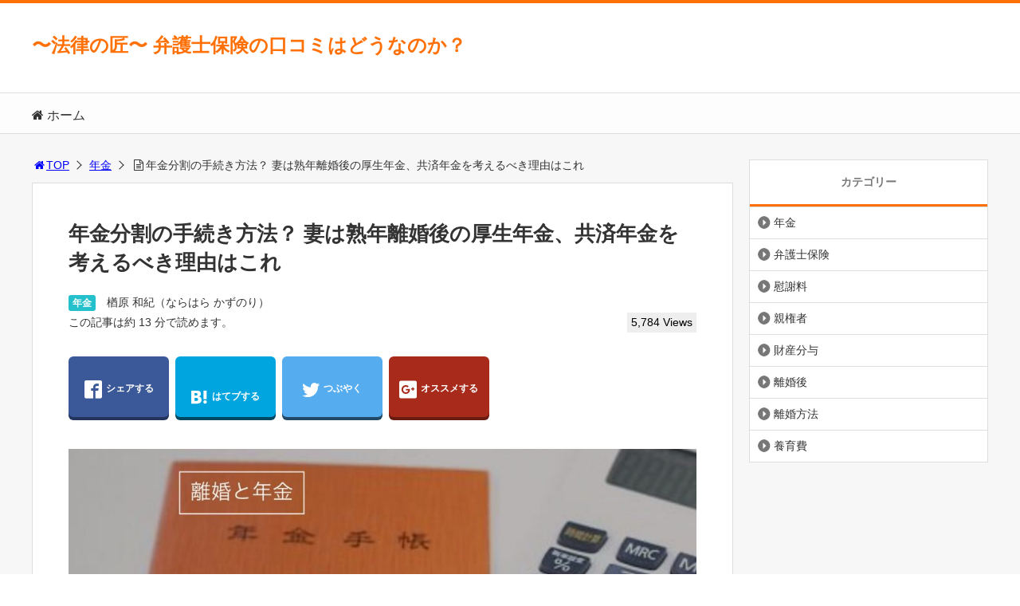

--- FILE ---
content_type: text/html; charset=UTF-8
request_url: https://bengoshi110.site/rikonngonennkinnbunnkatu/
body_size: 19838
content:
<!DOCTYPE html>
<html lang="ja">
<head>
<title>年金分割の手続き方法？ 妻は熟年離婚後の厚生年金、共済年金を考えるべき理由はこれ | 〜法律の匠〜 弁護士保険の口コミはどうなのか？</title>
<meta charset="utf-8">
<meta name="viewport" content="width=device-width,maximum-scale=1,minimum-scale=1,initial-scale=1,user-scalable=yes">
<meta name="format-detection" content="telephone=no">
<!--[if lt IE 9]>
<script src="https://bengoshi110.site/wp-content/themes/surfing/js/html5shiv.js"></script>
<![endif]-->
<script src="https://bengoshi110.site/wp-content/themes/surfing/js/jquery-1.11.1.min.js"></script>
<script src="https://bengoshi110.site/wp-content/themes/surfing/js/jquery.easing.1.3.min.js"></script>
<script src="https://bengoshi110.site/wp-content/themes/surfing/js/slidebars.min.js"></script>
<script src="https://bengoshi110.site/wp-content/themes/surfing/js/jquery.sticky.min.js"></script>
<script src="https://bengoshi110.site/wp-content/themes/surfing/js/original.min.js?ver=1.26.1"></script>
<script src="https://bengoshi110.site/wp-content/themes/surfing/js/clipboard.min.js"></script>
<link rel="canonical" href="https://bengoshi110.site/rikonngonennkinnbunnkatu/">
<link rel="icon" href="favicon.ico">
<meta name="robots" content="index" />
<meta property="og:title" content="年金分割の手続き方法？ 妻は熟年離婚後の厚生年金、共済年金を考えるべき理由はこれ" />
<meta property="og:type" content="article" />
<meta property="og:description" content="こんにちは、離婚に関わるお悩みを解決するための、お手伝いを専門家に近い立場から、アドバイスを、させていただいてます。ファーストネットの楢原 和紀（ならはら かずのり）です。こちらの、記事をご覧の方は、 	離婚を考えておられる方 	離婚を決意して離婚の手続きを進めておられる方 	離婚をされている方で、年金分割について、次" />
<meta property="og:url" content="https://bengoshi110.site/rikonngonennkinnbunnkatu/" />
<meta property="og:image" content="https://bengoshi110.site/wp-content/uploads/2017/05/IMG_0031-e1494409933925.jpg" />
<meta property="og:locale" content="ja_JP" />
<meta property="og:site_name" content="〜法律の匠〜 弁護士保険の口コミはどうなのか？" />
<link href="https://plus.google.com/" rel="publisher" />

<!-- All in One SEO Pack 3.2.7 によって Michael Torbert の Semper Fi Web Design[40,87] -->
<script type="application/ld+json" class="aioseop-schema">{"@context":"https://schema.org","@graph":[{"@type":"Organization","@id":"https://bengoshi110.site/#organization","url":"https://bengoshi110.site/","name":"\u301c\u6cd5\u5f8b\u306e\u5320\u301c \u5f01\u8b77\u58eb\u4fdd\u967a\u306e\u53e3\u30b3\u30df\u306f\u3069\u3046\u306a\u306e\u304b\uff1f","sameAs":[]},{"@type":"WebSite","@id":"https://bengoshi110.site/#website","url":"https://bengoshi110.site/","name":"\u301c\u6cd5\u5f8b\u306e\u5320\u301c \u5f01\u8b77\u58eb\u4fdd\u967a\u306e\u53e3\u30b3\u30df\u306f\u3069\u3046\u306a\u306e\u304b\uff1f","publisher":{"@id":"https://bengoshi110.site/#organization"},"potentialAction":{"@type":"SearchAction","target":"https://bengoshi110.site/?s={search_term_string}","query-input":"required name=search_term_string"}},{"@type":"WebPage","@id":"https://bengoshi110.site/rikonngonennkinnbunnkatu/#webpage","url":"https://bengoshi110.site/rikonngonennkinnbunnkatu/","inLanguage":"ja","name":"\u5e74\u91d1\u5206\u5272\u306e\u624b\u7d9a\u304d\u65b9\u6cd5\uff1f \u59bb\u306f\u719f\u5e74\u96e2\u5a5a\u5f8c\u306e\u539a\u751f\u5e74\u91d1\u3001\u5171\u6e08\u5e74\u91d1\u3092\u8003\u3048\u308b\u3079\u304d\u7406\u7531\u306f\u3053\u308c","isPartOf":{"@id":"https://bengoshi110.site/#website"},"image":{"@type":"ImageObject","@id":"https://bengoshi110.site/rikonngonennkinnbunnkatu/#primaryimage","url":"https://bengoshi110.site/wp-content/uploads/2017/05/IMG_0031-e1494409933925.jpg","width":1000,"height":660},"primaryImageOfPage":{"@id":"https://bengoshi110.site/rikonngonennkinnbunnkatu/#primaryimage"},"datePublished":"2017-05-17T21:28:45+00:00","dateModified":"2018-05-13T13:07:15+00:00"},{"@type":"Article","@id":"https://bengoshi110.site/rikonngonennkinnbunnkatu/#article","isPartOf":{"@id":"https://bengoshi110.site/rikonngonennkinnbunnkatu/#webpage"},"author":{"@id":"https://bengoshi110.site/author/bengoshi110/#author"},"headline":"\u5e74\u91d1\u5206\u5272\u306e\u624b\u7d9a\u304d\u65b9\u6cd5\uff1f \u59bb\u306f\u719f\u5e74\u96e2\u5a5a\u5f8c\u306e\u539a\u751f\u5e74\u91d1\u3001\u5171\u6e08\u5e74\u91d1\u3092\u8003\u3048\u308b\u3079\u304d\u7406\u7531\u306f\u3053\u308c","datePublished":"2017-05-17T21:28:45+00:00","dateModified":"2018-05-13T13:07:15+00:00","commentCount":0,"mainEntityOfPage":{"@id":"https://bengoshi110.site/rikonngonennkinnbunnkatu/#webpage"},"publisher":{"@id":"https://bengoshi110.site/#organization"},"articleSection":"\u5e74\u91d1","image":{"@type":"ImageObject","@id":"https://bengoshi110.site/rikonngonennkinnbunnkatu/#primaryimage","url":"https://bengoshi110.site/wp-content/uploads/2017/05/IMG_0031-e1494409933925.jpg","width":1000,"height":660}},{"@type":"Person","@id":"https://bengoshi110.site/author/bengoshi110/#author","name":"\u6962\u539f \u548c\u7d00\uff08\u306a\u3089\u306f\u3089 \u304b\u305a\u306e\u308a\uff09","sameAs":[],"image":{"@type":"ImageObject","@id":"https://bengoshi110.site/#personlogo","url":"https://secure.gravatar.com/avatar/21181caa8e98071509af916dd565c960?s=96&d=mm&r=g","width":96,"height":96,"caption":"\u6962\u539f \u548c\u7d00\uff08\u306a\u3089\u306f\u3089 \u304b\u305a\u306e\u308a\uff09"}}]}</script>
<link rel="canonical" href="https://bengoshi110.site/rikonngonennkinnbunnkatu/" />
<!-- All in One SEO Pack -->
<link rel='dns-prefetch' href='//maxcdn.bootstrapcdn.com' />
<link rel='dns-prefetch' href='//s.w.org' />
<link rel="alternate" type="application/rss+xml" title="〜法律の匠〜 弁護士保険の口コミはどうなのか？ &raquo; 年金分割の手続き方法？ 妻は熟年離婚後の厚生年金、共済年金を考えるべき理由はこれ のコメントのフィード" href="https://bengoshi110.site/rikonngonennkinnbunnkatu/feed/" />
		<script type="text/javascript">
			window._wpemojiSettings = {"baseUrl":"https:\/\/s.w.org\/images\/core\/emoji\/11.2.0\/72x72\/","ext":".png","svgUrl":"https:\/\/s.w.org\/images\/core\/emoji\/11.2.0\/svg\/","svgExt":".svg","source":{"concatemoji":"https:\/\/bengoshi110.site\/wp-includes\/js\/wp-emoji-release.min.js?ver=5.1.19"}};
			!function(e,a,t){var n,r,o,i=a.createElement("canvas"),p=i.getContext&&i.getContext("2d");function s(e,t){var a=String.fromCharCode;p.clearRect(0,0,i.width,i.height),p.fillText(a.apply(this,e),0,0);e=i.toDataURL();return p.clearRect(0,0,i.width,i.height),p.fillText(a.apply(this,t),0,0),e===i.toDataURL()}function c(e){var t=a.createElement("script");t.src=e,t.defer=t.type="text/javascript",a.getElementsByTagName("head")[0].appendChild(t)}for(o=Array("flag","emoji"),t.supports={everything:!0,everythingExceptFlag:!0},r=0;r<o.length;r++)t.supports[o[r]]=function(e){if(!p||!p.fillText)return!1;switch(p.textBaseline="top",p.font="600 32px Arial",e){case"flag":return s([55356,56826,55356,56819],[55356,56826,8203,55356,56819])?!1:!s([55356,57332,56128,56423,56128,56418,56128,56421,56128,56430,56128,56423,56128,56447],[55356,57332,8203,56128,56423,8203,56128,56418,8203,56128,56421,8203,56128,56430,8203,56128,56423,8203,56128,56447]);case"emoji":return!s([55358,56760,9792,65039],[55358,56760,8203,9792,65039])}return!1}(o[r]),t.supports.everything=t.supports.everything&&t.supports[o[r]],"flag"!==o[r]&&(t.supports.everythingExceptFlag=t.supports.everythingExceptFlag&&t.supports[o[r]]);t.supports.everythingExceptFlag=t.supports.everythingExceptFlag&&!t.supports.flag,t.DOMReady=!1,t.readyCallback=function(){t.DOMReady=!0},t.supports.everything||(n=function(){t.readyCallback()},a.addEventListener?(a.addEventListener("DOMContentLoaded",n,!1),e.addEventListener("load",n,!1)):(e.attachEvent("onload",n),a.attachEvent("onreadystatechange",function(){"complete"===a.readyState&&t.readyCallback()})),(n=t.source||{}).concatemoji?c(n.concatemoji):n.wpemoji&&n.twemoji&&(c(n.twemoji),c(n.wpemoji)))}(window,document,window._wpemojiSettings);
		</script>
		<style type="text/css">
img.wp-smiley,
img.emoji {
	display: inline !important;
	border: none !important;
	box-shadow: none !important;
	height: 1em !important;
	width: 1em !important;
	margin: 0 .07em !important;
	vertical-align: -0.1em !important;
	background: none !important;
	padding: 0 !important;
}
</style>
	<link rel='stylesheet' id='font-awesome-css'  href='//maxcdn.bootstrapcdn.com/font-awesome/4.3.0/css/font-awesome.min.css?ver=5.1.19' type='text/css' media='all' />
<link rel='stylesheet' id='wp-block-library-css'  href='https://bengoshi110.site/wp-includes/css/dist/block-library/style.min.css?ver=5.1.19' type='text/css' media='all' />
<link rel='stylesheet' id='font-awesome-four-css'  href='https://bengoshi110.site/wp-content/themes/surfing/lib/font-awesome-4-menus/css/font-awesome.min.css?ver=4.5.0' type='text/css' media='all' />
<link rel='stylesheet' id='surfing_toc-screen-css'  href='https://bengoshi110.site/wp-content/themes/surfing/lib/table-of-contents-plus/screen.min.css?ver=1.26.1' type='text/css' media='all' />
<script type='text/javascript' src='https://bengoshi110.site/wp-includes/js/jquery/jquery.js?ver=1.12.4'></script>
<script type='text/javascript' src='https://bengoshi110.site/wp-includes/js/jquery/jquery-migrate.min.js?ver=1.4.1'></script>
<script type='text/javascript' src='https://bengoshi110.site/wp-content/themes/surfing/lib/q2w3-fixed-widget/js/q2w3-fixed-widget.min.js?ver=1.26.1'></script>
<link rel='https://api.w.org/' href='https://bengoshi110.site/wp-json/' />
<link rel="EditURI" type="application/rsd+xml" title="RSD" href="https://bengoshi110.site/xmlrpc.php?rsd" />
<link rel="wlwmanifest" type="application/wlwmanifest+xml" href="https://bengoshi110.site/wp-includes/wlwmanifest.xml" /> 
<meta name="generator" content="WordPress 5.1.19" />
<link rel='shortlink' href='https://bengoshi110.site/?p=1597' />
<link rel="alternate" type="application/json+oembed" href="https://bengoshi110.site/wp-json/oembed/1.0/embed?url=https%3A%2F%2Fbengoshi110.site%2Frikonngonennkinnbunnkatu%2F" />
<link rel="alternate" type="text/xml+oembed" href="https://bengoshi110.site/wp-json/oembed/1.0/embed?url=https%3A%2F%2Fbengoshi110.site%2Frikonngonennkinnbunnkatu%2F&#038;format=xml" />
<style type="text/css">div#surfing_toc_container {width: 100%;}</style><link rel="stylesheet" href="https://bengoshi110.site/wp-content/themes/surfing/css/reset.min.css">
<link rel="stylesheet" media="print, screen and (min-width:769px)" href="https://bengoshi110.site/wp-content/themes/surfing/css/style.min.css?ver=1.26.1">
<link rel="stylesheet" media="screen and (max-width:768px)" href="https://bengoshi110.site/wp-content/themes/surfing/css/style_sp.min.css?ver=1.26.1">
<link rel="stylesheet" href="https://maxcdn.bootstrapcdn.com/font-awesome/4.5.0/css/font-awesome.min.css">
<script>
  (function(i,s,o,g,r,a,m){i['GoogleAnalyticsObject']=r;i[r]=i[r]||function(){
  (i[r].q=i[r].q||[]).push(arguments)},i[r].l=1*new Date();a=s.createElement(o),
  m=s.getElementsByTagName(o)[0];a.async=1;a.src=g;m.parentNode.insertBefore(a,m)
  })(window,document,'script','https://www.google-analytics.com/analytics.js','ga');

  ga('create', 'UA-85185632-1', 'auto');
  ga('send', 'pageview');

</script><meta name="google-site-verification" content="QG5MXNzDKdWBAeEd_dBnpR_ruqHsNVSYebrj2zZ9I38" />
<style>
@media screen and (max-width:768px) {
	.sb-site-slim {
				padding-top: 54px;
			}
}
@media screen and (min-width:769px) {
        body{
            }
                        article div.body{ font-size: 16px; } article div.body h2 { font-size: 23px; font-size: 2.3rem; } article div.body h3 { font-size: 21px; font-size: 2.1rem; } article div.body h4 { font-size: 21px; font-size: 2.1rem; } article div.body h5 { font-size: 21px; font-size: 2.1rem; } article div.body h6 { font-size: 19px; font-size: 1.9rem; }
                    article h1{
        font-size: 26px;
    }
                .sb-site #global_nav.nav_top{display: none;}
    .sb-site #global_nav.nav_bottom{display: none;}
    .sb-site-slim #global_nav.nav_top{display: none;}
    .sb-site-slim #global_nav.nav_bottom{display: none;}
        
    
        #pt_orange a:hover{color:#0000ff;}
    #pt_orange article .body a:hover{color:#0000ff;}
    #pt_orange #side_entry_ranking .tab li.active,
    #pt_orange #side_entry_ranking .tab li:hover{color: #0000ff;}
                            #pt_orange #path li a{color:#0000ff;}
                                        #pt_orange article .body a{color:#0000ff;}
                #pt_orange .btn_link{background: #;border: solid 2px #;}
    #pt_orange .btn_link:hover{background: #fff;color: #;border: solid 2px #;}
            #pt_orange article figure.btn_action a{border:solid 2px #ff0000;background:#ff0000;border-bottom: solid 4px #ff0000;}
    #pt_orange article figure.btn_action a:hover{border-bottom:solid 4px #ff0000;color: #FFF;}
                #pt_orange #ranking .list li .btn_detail{border:solid 2px #ff0000;color:#ff0000;border-bottom:solid 4px #ff0000;}
    #pt_orange #ranking .list li .btn_detail:hover{border:solid 2px #ff0000;background:#ff0000;color: #FFF;border-bottom-width:4px;}
    #pt_orange #side_ranking .list li .btn_detail a{border:solid 2px #ff0000;color:#ff0000;}
    #pt_orange #side_ranking .list li .btn_detail a:hover{border:solid 2px #ff0000;background:#ff0000;color: #FFF;}
            #pt_orange #ranking .list li .btn_official{border:solid 2px #ff0000;background:#ff0000;border-bottom: solid 4px #ff0000;}
    #pt_orange #ranking .list li .btn_official:hover{border-bottom:solid 4px #ff0000;}
    #pt_orange #side_ranking .list li .btn_official a{border:solid 2px #ff0000;background:#ff0000;}
    }

@media screen and (max-width:768px) {
        body{
            }
                        article div.body{ font-size: 14px; } article div.body h2 { font-size: 18px; font-size: 1.8rem; } article div.body h3 { font-size: 16px; font-size: 1.6rem; } article div.body h4 { font-size: 16px; font-size: 1.6rem; } article div.body h5 { font-size: 16px; font-size: 1.6rem; } article div.body h6 { font-size: 16px; font-size: 1.6rem; }
                    article h1{
        font-size: 18px;
    }
    
    
        #pt_orange a:hover{color:#0000ff;}
    #pt_orange article .body a:hover{color:#0000ff;}
    #pt_orange #side_entry_ranking .tab li.active,
    #pt_orange #side_entry_ranking .tab li:hover{color: #0000ff;}
                    #pt_orange #path li a{color:#0000ff;}
                                        #pt_orange article .body a{color:#0000ff;}
                    #pt_orange article figure.btn_action a{border:solid 2px #ff0000;background:#ff0000;border-bottom: solid 4px #ff0000;}
    #pt_orange article figure.btn_action a:hover{border-bottom:solid 4px #ff0000;color: #FFF;}
            #pt_orange article figure.btn_basic a{border:solid 2px #;border-bottom:solid 4px #;background:#;}
    #pt_orange article figure.btn_basic a:hover{border:solid 2px #;background:#;color: #FFF;border-bottom-width:4px;text-decoration: none;}
            #pt_orange #ranking .list li .btn_detail{border:solid 2px #ff0000;color:#ff0000;border-bottom:solid 4px #ff0000;}
    #pt_orange #ranking .list li .btn_detail:hover{border:solid 2px #ff0000;background:#ff0000;color: #FFF;border-bottom-width:4px;}
    #pt_orange #side_ranking .list li .btn_detail a{border:solid 2px #ff0000;color:#ff0000;}
    #pt_orange #side_ranking .list li .btn_detail a:hover{border:solid 2px #ff0000;background:#ff0000;color: #FFF;}
            #pt_orange #ranking .list li .btn_official{border:solid 2px #ff0000;background:#ff0000;border-bottom: solid 4px #ff0000;}
    #pt_orange #ranking .list li .btn_official:hover{border-bottom:solid 4px #ff0000;}
    #pt_orange #side_ranking .list li .btn_official a{border:solid 2px #ff0000;background:#ff0000;}
    }
</style>

<script>
//header
var first = true;
$(window).scroll(function(){
	scr = $(this).scrollTop();
		if(scr > 160){
			$("#header_wrapper").stop().animate({"top" : "0px"},"150", 'easeOutQuint').addClass("slim");
		$("#sb-site").addClass("sb-site-slim");
		$("#sb-site").removeClass("sb-site");
	}else{
		$("#header_wrapper").stop().css({"top" : "-" + scr + "px"}).removeClass("slim");
		$("#sb-site").removeClass("sb-site-slim");
		$("#sb-site").addClass("sb-site");
	}
});
</script>
<script>
function prevent_copy() {
	window.alert("内容の無断転載を禁止します。発見した場合は運用サーバーへの連絡、GoogleへDMCA侵害申し立て、損害賠償の請求を行います。");
}
</script>
</head>

<body id="pt_orange" class="post-template-default single single-post postid-1597 single-format-standard  pt_orange" onContextmenu="prevent_copy();return false">
  <div id="fb-root"></div>
<script>(function(d, s, id) {
  var js, fjs = d.getElementsByTagName(s)[0];
  if (d.getElementById(id)) return;
  js = d.createElement(s); js.id = id;
  js.src = "//connect.facebook.net/ja_JP/sdk.js#xfbml=1&version=v2.4&appId=";
  fjs.parentNode.insertBefore(js, fjs);
}(document, 'script', 'facebook-jssdk'));</script><div id="sb-site" class="sb-site">
<div id="header_wrapper">
<div id="page_top" class="cont_box">
<nav id="global_nav" class="nav_top">
	<ul class="ftrList">
		<li class="menu-item menu-item-type-custom menu-item-object-custom menu-item-home"><a href="https://bengoshi110.site"><i class="fa-home fa"></i><span class="fontawesome-text"> ホーム</span></a></li>
	</ul>
</nav>	
<header id="header">
<span class="text"><a href="https://bengoshi110.site">〜法律の匠〜 弁護士保険の口コミはどうなのか？</a></span>


<div id="sp_bn">
<p class="sb-toggle-right"><a href="#header" id="sp_bn_menu" class="fa fa-bars"></a></p>
<!-- #sp_bn -->
</div>
<!-- #header -->
</header>
<nav id="global_nav" class="nav_middle">
	<ul class="ftrList">
		<li class="menu-item menu-item-type-custom menu-item-object-custom menu-item-home"><a href="https://bengoshi110.site"><i class="fa-home fa"></i><span class="fontawesome-text"> ホーム</span></a></li>
	</ul>
</nav>	
<!-- #cont_box -->
</div>
<!-- #header_wrapper -->
</div>
	
		<div class="contents_wrapper" id="col2_left">
			<section class="contents">
			<div class="contents_inner">
								<ol id="path">
					<li><a href="https://bengoshi110.site"><i class="fa fa-home fa-fw"></i>TOP</a></li>
										<li><a href="https://bengoshi110.site/category/%e5%b9%b4%e9%87%91/">年金</a></li>
					<li><i class="fa fa-file-text-o fa-fw"></i>年金分割の手続き方法？ 妻は熟年離婚後の厚生年金、共済年金を考えるべき理由はこれ</li>
				</ol>
				
								
								<article>
					
					
					<h1>年金分割の手続き方法？ 妻は熟年離婚後の厚生年金、共済年金を考えるべき理由はこれ</h1>
					<div class="desc">
																		<span class="category cate01"><a href="https://bengoshi110.site/category/%e5%b9%b4%e9%87%91/">年金</a></span>
																		<span class="author"><a href="https://bengoshi110.site/author/bengoshi110/" title="楢原 和紀（ならはら かずのり） の投稿" rel="author">楢原 和紀（ならはら かずのり）</a></span><br />
																								<span>この記事は約 13 分で読めます。</span>
																		<span class="views">5,784 Views</span>
											</div>

					
					<ul class="sns-box">
		<li class="btn_action2">
				<a class="btn_share" href="//www.facebook.com/share.php?app_id=&amp;ref=plugin&amp;u=https%3A%2F%2Fbengoshi110.site%2Frikonngonennkinnbunnkatu%2F" onclick="window.open(this.href, 'sns_window', 'width=600, height=400, menubar=no, toolbar=no, scrollbars=yes'); return false;">
		<i class="icon-facebook2"></i><span>シェアする</span>
		</a>
			</li>
			<li class="btn_action2">
				<a class="btn_hatena btn_count" href="http://b.hatena.ne.jp/add?mode=confirm&url=https%3A%2F%2Fbengoshi110.site%2Frikonngonennkinnbunnkatu%2F&title=%E5%B9%B4%E9%87%91%E5%88%86%E5%89%B2%E3%81%AE%E6%89%8B%E7%B6%9A%E3%81%8D%E6%96%B9%E6%B3%95%EF%BC%9F+%E5%A6%BB%E3%81%AF%E7%86%9F%E5%B9%B4%E9%9B%A2%E5%A9%9A%E5%BE%8C%E3%81%AE%E5%8E%9A%E7%94%9F%E5%B9%B4%E9%87%91%E3%80%81%E5%85%B1%E6%B8%88%E5%B9%B4%E9%87%91%E3%82%92%E8%80%83%E3%81%88%E3%82%8B%E3%81%B9%E3%81%8D%E7%90%86%E7%94%B1%E3%81%AF%E3%81%93%E3%82%8C" class="hatena-bookmark-button" data-hatena-bookmark-title="%E5%B9%B4%E9%87%91%E5%88%86%E5%89%B2%E3%81%AE%E6%89%8B%E7%B6%9A%E3%81%8D%E6%96%B9%E6%B3%95%EF%BC%9F+%E5%A6%BB%E3%81%AF%E7%86%9F%E5%B9%B4%E9%9B%A2%E5%A9%9A%E5%BE%8C%E3%81%AE%E5%8E%9A%E7%94%9F%E5%B9%B4%E9%87%91%E3%80%81%E5%85%B1%E6%B8%88%E5%B9%B4%E9%87%91%E3%82%92%E8%80%83%E3%81%88%E3%82%8B%E3%81%B9%E3%81%8D%E7%90%86%E7%94%B1%E3%81%AF%E3%81%93%E3%82%8C" data-hatena-bookmark-layout="vertical-balloon" data-hatena-bookmark-lang="ja" title="このエントリーをはてなブックマークに追加" onclick="window.open(this.href, 'sns_window', 'width=600, height=400, menubar=no, toolbar=no, scrollbars=yes'); return false;">
		<div class="count">&nbsp;</div>
		<i class="icon-hatebu"></i><span>はてブする</span>
		</a>
			</li>
			<li class="btn_action2">
				<a class="btn_tweet" href="https://twitter.com/share?url=https%3A%2F%2Fbengoshi110.site%2Frikonngonennkinnbunnkatu%2F&text=%E5%B9%B4%E9%87%91%E5%88%86%E5%89%B2%E3%81%AE%E6%89%8B%E7%B6%9A%E3%81%8D%E6%96%B9%E6%B3%95%EF%BC%9F+%E5%A6%BB%E3%81%AF%E7%86%9F%E5%B9%B4%E9%9B%A2%E5%A9%9A%E5%BE%8C%E3%81%AE%E5%8E%9A%E7%94%9F%E5%B9%B4%E9%87%91%E3%80%81%E5%85%B1%E6%B8%88%E5%B9%B4%E9%87%91%E3%82%92%E8%80%83%E3%81%88%E3%82%8B%E3%81%B9%E3%81%8D%E7%90%86%E7%94%B1%E3%81%AF%E3%81%93%E3%82%8C&hashtags=&via=" onclick="window.open(this.href, 'sns_window', 'width=600, height=400, menubar=no, toolbar=no, scrollbars=yes'); return false;">
		<i class="icon-twitter"></i><span>つぶやく</span>
		</a>
			</li>
			<li class="btn_action2 btn_gpluslist">
				<a class="btn_gplus" href="https://plus.google.com/share?url=https%3A%2F%2Fbengoshi110.site%2Frikonngonennkinnbunnkatu%2F" onclick="window.open(this.href, 'sns_window', 'width=600, height=400, menubar=no, toolbar=no, scrollbars=yes'); return false;">
		<i class="icon-google-plus2"></i><span>オススメする</span>
		</a>
			</li>
			<li class="btn_action2 btn_linelist">
		<a class="btn_line" href="http://line.me/R/msg/text/?年金分割の手続き方法？ 妻は熟年離婚後の厚生年金、共済年金を考えるべき理由はこれ%0D%0Ahttps%3A%2F%2Fbengoshi110.site%2Frikonngonennkinnbunnkatu%2F">
		<i class="icon-line"></i><span>送る</span>
		</a>
	</li>
			<li class="btn_action2 btn_fb">
				<div class="fb-share-button" data-href="https://bengoshi110.site/rikonngonennkinnbunnkatu/" data-layout="box_count" data-size="large" data-mobile-iframe="true"></div>
						<div class="fb-like" data-href="" data-layout="box_count" data-action="like" data-size="large" data-show-faces="true" data-share="false"></div>
			</li>
	</ul>
					
															<figure class="image_large">
						<img width="1000" height="660" src="https://bengoshi110.site/wp-content/uploads/2017/05/IMG_0031-e1494409933925.jpg" class="attachment-full size-full wp-post-image" alt="" />					</figure>
										
					
					<div class="body">
						<p>こんにちは、離婚に関わるお悩みを解決するための、お手伝いを専門家に近い立場から、アドバイスを、させていただいてます。</p>
<p><b>ファーストネットの楢原 和紀（ならはら かずのり）</b>です。</p>
<p>こちらの、記事をご覧の方は、</p>
<ul>
<li><b>離婚を考えておられる方</b></li>
<li><b>離婚を決意して離婚の手続きを進めておられる方</b></li>
<li><b>離婚をされている方</b></li>
</ul>
<p>で、年金分割について、次のようなことで悩んでおられると思います。</p>
<ul>
<li><b>夫の年金を分割して本当に受け取れるのだろうか？</b></li>
<li><b>年金分割の手続きの方法がよくわからない？</b></li>
<li><b>年金分割をして、いつから受け取れるのだろうか？</b></li>
</ul>
<p>こちらの記事では、以上、3つのことについて、詳しく書いてます。</p>
<p>それと、次のことには、特に注意してください。</p>
<p>離婚するときに、夫に<b>「年金分割をしたい」</b>とお願いしても、夫が「<b>俺が働いて貯めたお金で、年金がもらえるのだから、お前には分けない</b>」と言い手続きをしてもらえないことがあります。</p>
<p>年金分割のことで、ご相談がある方は、随時、受け付けております。詳細は、下のボタンを押して、ご確認ください。</p>
<div class="surfing-su-button-center"><a href="https://bengoshi110.site/lp/apply10/" class="surfing-su-button surfing-su-button-style-default" style="color:#FFFFFF;background-color:#37d05a;border-color:#2ca648;border-radius:9px;-moz-border-radius:9px;-webkit-border-radius:9px" target="_self"><span style="color:#FFFFFF;padding:8px 24px;font-size:18px;line-height:27px;border-color:#73de8c;border-radius:9px;-moz-border-radius:9px;-webkit-border-radius:9px;text-shadow:none;-moz-text-shadow:none;-webkit-text-shadow:none"><i class="fa fa-arrow-circle-right" style="font-size:18px;color:#FFFFFF"></i> 年金分割に関する相談の詳細はこちら</span></a></div>
<p>&nbsp;</p>
<div id="surfing_toc_container" class="no_bullets"><p class="surfing_toc_title">目次</p><ul class="surfing_toc_list"><li><a href="#3">年金とは大きく分けて3種類ある</a><ul><li><a href="#_">国民年金（基礎年金）に加入している人とは</a></li><li><a href="#_-2">厚生年金に加入している人とは</a></li><li><a href="#_-3">共済年金に加入していた人とは（現在は廃止され厚生年金に）</a></li></ul></li><li><a href="#_-4">年金分割の制度とは？熟年離婚してから進める手続き</a><ul><li><a href="#_-5">年金分割の対象になる年金とは</a></li><li><a href="#_-6">年金分割の請求手続きの期限を知るべき</a></li><li><a href="#_-7">年金分割で、もらえる最大の割合とは</a></li><li><a href="#_-8">年金分割で、もらえる額の具体的な金額の事例</a></li><li><a href="#_-9">年金分割をして、お金が、もらえる時期と年齢は</a></li></ul></li><li><a href="#_-10">年金分割の話し合いで分ける金額が決まらない場合は専門家に相談するべき</a></li></ul></div>
<h2 style="text-align: left;"><span id="3">年金とは大きく分けて3種類ある</span></h2>
<p>年金とは、よく聞く言葉ですが、なんとなくは分かるけど、実際に、夫が加入している年金の種類は？</p>
<p>と聞かれると、考えてしまうのではないでしょうか。</p>
<p>夫の仕事によって、加入している年金の種類が決まります。</p>
<p>まず、夫が加入している年金を知りましょう。</p>
<p>3種類の年金について、詳しく説明していきますので、参考にしてください。</p>
<h3><span id="_">国民年金（基礎年金）に加入している人とは</span></h3>
<p>国民年金には、ほとんどの人が、基礎になる年金として、加入しています。</p>
<p>国民年金は、さらに、3種類に分かれています。</p>
<ul>
<li><b>「第1号被保険者」とは、学生、自営業者の人が加入しています。</b></li>
<li><b>「第2号被保険者」とは、会社員、公務員の人で、社会保険に入っている人が加入しています。</b></li>
<li><b>「第3号被保険者」とは、第2号被保険者の配偶者で、たとえば、夫が、会社員ですと、妻が加入しています。</b></li>
</ul>
<p>簡単に、説明させて頂きましたが、国民年金は、基礎年金として、ほとんどの方が加入していますが、基礎年金に関しては、離婚しても、年金分割で、受け取ることは、できません。</p>
<p>つまり、夫が、自営業の場合は、国民年金のみに、加入しているので、年金分割制度の対象外になりますので、離婚後、妻は、年金分割で受け取ることはできないのです。</p>
<p>夫が、自営業でない場合は、年金分割の制度で、離婚後に妻が受け取ることができます。</p>
<p>詳しく、説明していきますので、このまま読み進めてください。</p>
<h3><span id="_-2">厚生年金に加入している人とは</span></h3>
<p>厚生年金については、加入されている方が、一番多いと思いますが、会社員（サラリーマン）の方が、加入しています。</p>
<p>厚生年金の掛金ですが、一ヶ月の給料の総支給額によって違います。</p>
<p>計算方法ですが、2017年以降は、給料の総支給額の18.3％に決まっています。</p>
<p>夫の給料明細書を、見れば分かりますが、厚生年金という項目のところに、給料から、天引きされた金額が記載されています。</p>
<p>ただ、給料の総支給額の18.3％の半分の金額が、天引きされています。</p>
<p>残りの、半分は、会社に掛けてもらっています。</p>
<p>たとえば、給料の総支給額が、313,585円の場合で計算しますと、</p>
<p>313,585円×18.3％＝57,386円</p>
<p>になりますので、</p>
<p>57,386円の半額の、28,693円が給料から天引きされます。</p>
<p>残り半額は、会社に掛けてもらえます。</p>
<p>年金分割のことで、ご相談がある方は、随時、受け付けております。詳細は、下のボタンを押して、ご確認ください。</p>
<div class="surfing-su-button-center"><a href="https://bengoshi110.site/lp/apply10/" class="surfing-su-button surfing-su-button-style-default" style="color:#FFFFFF;background-color:#37d05a;border-color:#2ca648;border-radius:9px;-moz-border-radius:9px;-webkit-border-radius:9px" target="_self"><span style="color:#FFFFFF;padding:8px 24px;font-size:18px;line-height:27px;border-color:#73de8c;border-radius:9px;-moz-border-radius:9px;-webkit-border-radius:9px;text-shadow:none;-moz-text-shadow:none;-webkit-text-shadow:none"><i class="fa fa-arrow-circle-right" style="font-size:18px;color:#FFFFFF"></i> 年金分割に関する相談の詳細はこちら</span></a></div>
<p>&nbsp;</p>
<h3><span id="_-3">共済年金に加入していた人とは（現在は廃止され厚生年金に）</span></h3>
<p>廃止される前の、共済年金については、公務員の方や、私立学校に勤務する教職員の方が、加入していました。</p>
<p>たとえば、国家公務員ですと、裁判所の職員、国会職員などです。</p>
<p>地方公務員ですと、看護師、警察官、消防官などです。</p>
<p>共済年金の掛金ですが、一ヶ月の給料の総支給額の（平成27年〜）17.278%ですが、将来的には、厚生年金と同じ18.3%に統一される予定です。</p>
<p>ですから、廃止される前の、共済年金の掛金の計算方法は、たとえば、一ヶ月の、平均給料が、313,580円で計算方法しますと、</p>
<p>313,580円×17.278%＝54,180円</p>
<p>になりますので、</p>
<p>54,180円の半額の、27,090円が給料から天引きされます。</p>
<p>残りの半分は、組合に掛けてもらっていました。</p>
<p>平成27年から、共済年金は、廃止されてなくなり、厚生年金に統一されました。</p>
<p>ですので、公務員の方も、厚生年金に加入しています。</p>
<p>年金分割のことで、ご相談がある方は、随時、受け付けております。詳細は、下のボタンを押して、ご確認ください。</p>
<div class="surfing-su-button-center"><a href="https://bengoshi110.site/lp/apply10/" class="surfing-su-button surfing-su-button-style-default" style="color:#FFFFFF;background-color:#37d05a;border-color:#2ca648;border-radius:9px;-moz-border-radius:9px;-webkit-border-radius:9px" target="_self"><span style="color:#FFFFFF;padding:8px 24px;font-size:18px;line-height:27px;border-color:#73de8c;border-radius:9px;-moz-border-radius:9px;-webkit-border-radius:9px;text-shadow:none;-moz-text-shadow:none;-webkit-text-shadow:none"><i class="fa fa-arrow-circle-right" style="font-size:18px;color:#FFFFFF"></i> 年金分割に関する相談の詳細はこちら</span></a></div>
<p>&nbsp;</p>
<h2><span id="_-4">年金分割の制度とは？熟年離婚してから進める手続き</span></h2>
<p>年金分割の手続きは、離婚してから、進める手続きですが、老後の生活を安心して過ごすためにも考えるべきです。</p>
<p>結婚生活で、夫婦が二人で、掛けた年金を、分けることができる制度です。</p>
<p>一般的には、夫の方が、掛けた年金は多いでしょう。</p>
<p>なぜならば、夫の方が、働いた給料が多いので、厚生年金を掛けている金額も多くなります。</p>
<p>また、給料の金額も、それぞれ違いますので、給料が多ければ、掛けている年金も多いということになります。</p>
<p>掛けた年金が、多いということは、もらえる年金も多いということです。</p>
<p>ですから、専業主婦や、パートで働いていた妻は、当然、掛けた年金も少ないので、もらえる年金も少ないです。</p>
<p>ということは、</p>
<p>もし、離婚した場合、妻は、少ない年金生活では、とても不安になり生活に困ると思います。</p>
<p>そこで、<b>夫の掛けた、厚生年金を、分けて、妻も受け取ることができる制度が年金分割です</b>。</p>
<p>結婚生活で、妻が、夫を、支えたからこそ年金を掛けることができたので、妻にも受け取る権利があるということになります。</p>
<p>老後、安心して生活を送るためにも、年金分割の手続きは、忘れないようにしましょう。</p>
<p>具体的なルールについて、詳しく、説明していきますので、このまま、読み進めてください。</p>
<p>年金分割のことで、ご相談がある方は、随時、受け付けております。詳細は、下のボタンを押して、ご確認ください。</p>
<div class="surfing-su-button-center"><a href="https://bengoshi110.site/lp/apply10/" class="surfing-su-button surfing-su-button-style-default" style="color:#FFFFFF;background-color:#37d05a;border-color:#2ca648;border-radius:9px;-moz-border-radius:9px;-webkit-border-radius:9px" target="_self"><span style="color:#FFFFFF;padding:8px 24px;font-size:18px;line-height:27px;border-color:#73de8c;border-radius:9px;-moz-border-radius:9px;-webkit-border-radius:9px;text-shadow:none;-moz-text-shadow:none;-webkit-text-shadow:none"><i class="fa fa-arrow-circle-right" style="font-size:18px;color:#FFFFFF"></i> 年金分割に関する相談の詳細はこちら</span></a></div>
<p>&nbsp;</p>
<h3><span id="_-5">年金分割の対象になる年金とは</span></h3>
<p>対象となる年金は、厚生年金です。</p>
<p>厚生年金とは、会社員（サラーリーマン）ですと、給料から天引きされて掛けています。</p>
<p>半額は、会社が掛けていますので、ほとんどの方は、年金分割の対象になりす。</p>
<p>それと、現在は、廃止されましたが、共済年金を、掛けていた方ですが、公務員の方です。</p>
<p>現在は、公務員の方も、厚生年金を掛けていますので、もちろん、年金分割の対象になります。</p>
<p>では、年金分割の対象にならない方とは、国民年金のみに加入している方になりますが、自営業の方が多いです。</p>
<p>年金分割のことで、ご相談がある方は、随時、受け付けております。詳細は、下のボタンを押して、ご確認ください。</p>
<div class="surfing-su-button-center"><a href="https://bengoshi110.site/lp/apply10/" class="surfing-su-button surfing-su-button-style-default" style="color:#FFFFFF;background-color:#37d05a;border-color:#2ca648;border-radius:9px;-moz-border-radius:9px;-webkit-border-radius:9px" target="_self"><span style="color:#FFFFFF;padding:8px 24px;font-size:18px;line-height:27px;border-color:#73de8c;border-radius:9px;-moz-border-radius:9px;-webkit-border-radius:9px;text-shadow:none;-moz-text-shadow:none;-webkit-text-shadow:none"><i class="fa fa-arrow-circle-right" style="font-size:18px;color:#FFFFFF"></i> 年金分割に関する相談の詳細はこちら</span></a></div>
<p>&nbsp;</p>
<h3><span id="_-6">年金分割の請求手続きの期限を知るべき</span></h3>
<p>手続きの期限を、過ぎてしまうと、受け取れなくなるので、離婚したら、直ぐに考えるようにしましょう。</p>
<p>手続きは、離婚してからでないと、できません、<b>離婚した翌日から2年間が、期限となっています。</b></p>
<p>しかし、請求前に相手が死亡した場合は、請求できなくなります。</p>
<p>話し合いとかで、取り決めが進まないことが、あるので、早めに進めましょう。</p>
<p>年金分割のことで、ご相談がある方は、随時、受け付けております。詳細は、下のボタンを押して、ご確認ください。</p>
<div class="surfing-su-button-center"><a href="https://bengoshi110.site/lp/apply10/" class="surfing-su-button surfing-su-button-style-default" style="color:#FFFFFF;background-color:#37d05a;border-color:#2ca648;border-radius:9px;-moz-border-radius:9px;-webkit-border-radius:9px" target="_self"><span style="color:#FFFFFF;padding:8px 24px;font-size:18px;line-height:27px;border-color:#73de8c;border-radius:9px;-moz-border-radius:9px;-webkit-border-radius:9px;text-shadow:none;-moz-text-shadow:none;-webkit-text-shadow:none"><i class="fa fa-arrow-circle-right" style="font-size:18px;color:#FFFFFF"></i> 年金分割に関する相談の詳細はこちら</span></a></div>
<p>&nbsp;</p>
<h3><span id="_-7">年金分割で、もらえる最大の割合とは</span></h3>
<p>分割できる割合ですが、できるだけ多く受け取りたいと思いますが、最大で、2分の1（5割）もらえます。</p>
<p>たとえば、<b>夫が受け取れる年金が、30万円で、妻が10万円の場合は、2人の合計が、40万円になりますので、２分割にすると、毎月、もらえる年金が最大で、20万円になります。</b></p>
<p>年金分割の対象になる年金は、婚姻生活中に納めたもので、結婚前に納めたものは、年金分割の対象にはならないです。</p>
<p>年金分割のことで、ご相談がある方は、随時、受け付けております。詳細は、下のボタンを押して、ご確認ください。</p>
<div class="surfing-su-button-center"><a href="https://bengoshi110.site/lp/apply10/" class="surfing-su-button surfing-su-button-style-default" style="color:#FFFFFF;background-color:#37d05a;border-color:#2ca648;border-radius:9px;-moz-border-radius:9px;-webkit-border-radius:9px" target="_self"><span style="color:#FFFFFF;padding:8px 24px;font-size:18px;line-height:27px;border-color:#73de8c;border-radius:9px;-moz-border-radius:9px;-webkit-border-radius:9px;text-shadow:none;-moz-text-shadow:none;-webkit-text-shadow:none"><i class="fa fa-arrow-circle-right" style="font-size:18px;color:#FFFFFF"></i> 年金分割に関する相談の詳細はこちら</span></a></div>
<p>&nbsp;</p>
<h3><span id="_-8">年金分割で、もらえる額の具体的な金額の事例</span></h3>
<p>具体的な金額の事例を紹介します。</p>
<p>下の表は、厚生労働省が発表した、平成22〜26年度の年金支払い金額です。</p>
<p><img class="aligncenter size-full wp-image-1691" src="http://bengoshi110.site/wp-content/uploads/2017/05/IMG_0081.jpg" alt="" width="1520" height="1153" srcset="https://bengoshi110.site/wp-content/uploads/2017/05/IMG_0081.jpg 1520w, https://bengoshi110.site/wp-content/uploads/2017/05/IMG_0081-300x228.jpg 300w, https://bengoshi110.site/wp-content/uploads/2017/05/IMG_0081-768x583.jpg 768w, https://bengoshi110.site/wp-content/uploads/2017/05/IMG_0081-1024x777.jpg 1024w, https://bengoshi110.site/wp-content/uploads/2017/05/IMG_0081-282x214.jpg 282w" sizes="(max-width: 1520px) 100vw, 1520px" /></p>
<p>まず、平成26年度の金額で、夫が会社員で、妻が専業主婦をしていた場合で、妻は、専業主婦だったので、厚生年金は、もらえないです。</p>
<p>夫婦で、受け取る年金額は、次のようになります。</p>
<ul>
<li><b>夫の厚生年金 月額 144,886円</b></li>
<li><b>夫の国民年金 月額 54,414円</b></li>
<li><b>妻の国民年金 月額 54,414円</b></li>
</ul>
<p>夫が、もらえる年金は、毎月、199,300円です。</p>
<p>妻が、もらえる年金は、毎月、54,414円です。</p>
<p>もし、離婚して、年金分割をする場合、「厚生年金」しか分割することができないので、夫の「厚生年金」144,886円を分割することになります。</p>
<p>分割の割合は、最大の２分割で計算したとして、受け取る年金額は、次のようになります。</p>
<ul>
<li><b>夫の厚生年金 月額 72,443円</b></li>
<li><b>夫の国民年金 月額 54,414円</b></li>
<li><b>妻の厚生年金 月額 72,443円</b></li>
<li><b>妻の国民年金 月額 54,414円</b></li>
</ul>
<p>離婚後、夫と妻は、それぞれ、もらえる年金は、毎月、126,857円となります。</p>
<p>妻の方は、年金分割をすることにより、毎月、もらえる年金額が、72,443円増えることで、離婚後の生活が楽になります。</p>
<p>年金分割のことで、ご相談がある方は、随時、受け付けております。詳細は、下のボタンを押して、ご確認ください。</p>
<div class="surfing-su-button-center"><a href="https://bengoshi110.site/lp/apply10/" class="surfing-su-button surfing-su-button-style-default" style="color:#FFFFFF;background-color:#37d05a;border-color:#2ca648;border-radius:9px;-moz-border-radius:9px;-webkit-border-radius:9px" target="_self"><span style="color:#FFFFFF;padding:8px 24px;font-size:18px;line-height:27px;border-color:#73de8c;border-radius:9px;-moz-border-radius:9px;-webkit-border-radius:9px;text-shadow:none;-moz-text-shadow:none;-webkit-text-shadow:none"><i class="fa fa-arrow-circle-right" style="font-size:18px;color:#FFFFFF"></i> 年金分割に関する相談の詳細はこちら</span></a></div>
<p>&nbsp;</p>
<h3><span id="_-9">年金分割をして、お金が、もらえる時期と年齢は</span></h3>
<p>年金分割をしても、すぐに、もらえる訳ではないのです。</p>
<p>早くても、60歳になるまでは、もらえないです。</p>
<p>60歳から、年金が、もらえる条件としては、過去に1年以上、会社員であった人だけです。</p>
<p>年金が、もらえるのは、原則、65歳からです。</p>
<p>ですから、年金が、もらえる時期にならないと、年金分割をしても、もらうことが、できないです。</p>
<p>たとえば、妻が55歳で、夫が65歳で、年金分割の手続きを、したとします。</p>
<p>夫は年金を、もらっていますが、妻は60歳になっていないので、年金分割で取り決めをした年金を、もらうことが、できないです。</p>
<p>もし、夫も妻も65歳を過ぎて、年金を、すでに、もらっているときに、熟年離婚をした場合は、年金分割の手続きをして、翌月から、お金がもらえます。</p>
<p>ただ、大切なことは、すぐに、年金分割での、お金が、もらえなくても、熟年離婚をしたら、将来の生活に困らないようにするためにも、年金分割の手続きだけは、後悔しないためにも、必ずしておきましょう。</p>
<p>年金分割のことで、ご相談がある方は、随時、受け付けております。詳細は、下のボタンを押して、ご確認ください。</p>
<div class="surfing-su-button-center"><a href="https://bengoshi110.site/lp/apply10/" class="surfing-su-button surfing-su-button-style-default" style="color:#FFFFFF;background-color:#37d05a;border-color:#2ca648;border-radius:9px;-moz-border-radius:9px;-webkit-border-radius:9px" target="_self"><span style="color:#FFFFFF;padding:8px 24px;font-size:18px;line-height:27px;border-color:#73de8c;border-radius:9px;-moz-border-radius:9px;-webkit-border-radius:9px;text-shadow:none;-moz-text-shadow:none;-webkit-text-shadow:none"><i class="fa fa-arrow-circle-right" style="font-size:18px;color:#FFFFFF"></i> 年金分割に関する相談の詳細はこちら</span></a></div>
<p>&nbsp;</p>
<h2><span id="_-10">年金分割の話し合いで分ける金額が決まらない場合は専門家に相談するべき</span></h2>
<p>年金分割の話し合いをするということは、何かの原因で、離婚を考えておられるのではないでしょうか。</p>
<p>たとえば、夫が、浮気をして、離婚する場合、</p>
<ul>
<li><b>慰謝料</b></li>
<li><b>財産分与</b></li>
<li><b>養育費</b></li>
</ul>
<p>などの請求についても話し合いを、されると思いますが、年金分割の話になると、よく意味が分からないので、なぜ、夫が自分で掛けた年金を、妻と分ける必要があるのか？</p>
<p>で、話し合いにならないことは、よくあることではないでしょうか。</p>
<p>夫の方も、妻にいわれて、すんなりと納得することは少ないでしょう。</p>
<p>そんなときには、専門家の弁護士に相談することが、大切です。</p>
<p>やはり、法律に詳しい弁護士にお願いすることにより、年金分割で、年金を最大の、2分の1、受け取ることが、できる可能性が高くなるでしょう。</p>
<p>下の記事は、弁護士保険についての記事ですが、弁護士に相談するサービスについて、詳しく書いてますので、ご覧ください。</p>
<blockquote class="wp-embedded-content" data-secret="aqVYJ7D1id"><p><a href="https://bengoshi110.site/rikonnjyunnbibenngosihokenn/">弁護士保険は離婚で使える。離婚準備の相談が無料でできる弁護士保険とは？</a></p></blockquote>
<p><iframe class="wp-embedded-content" sandbox="allow-scripts" security="restricted" style="position: absolute; clip: rect(1px, 1px, 1px, 1px);" src="https://bengoshi110.site/rikonnjyunnbibenngosihokenn/embed/#?secret=aqVYJ7D1id" data-secret="aqVYJ7D1id" width="500" height="282" title="&#8220;弁護士保険は離婚で使える。離婚準備の相談が無料でできる弁護士保険とは？&#8221; &#8212; 弁護士110番" frameborder="0" marginwidth="0" marginheight="0" scrolling="no"></iframe></p>
					</div>

					
					
										<div class="ad_area">
						PV2017営推001201707					</div>
					
					<section class="article_social">
	<header class="">
		<h3 class="article_social__title">＼ SNSでシェアしよう！ ／</h3>
		<h3 class="article_social__title_sp">〜法律の匠〜 弁護士保険の口コミはどうなのか？の<span>注目記事</span>を受け取ろう</h3>
	</header>
	<ul class="article_social_share">
		<li class="facebook">
			<a class="btn_share" href="//www.facebook.com/share.php?app_id=&amp;ref=plugin&amp;u=https%3A%2F%2Fbengoshi110.site%2Frikonngonennkinnbunnkatu%2F" onclick="window.open(this.href, 'sns_window', 'width=600, height=400, menubar=no, toolbar=no, scrollbars=yes'); return false;">
				<i class="icon-facebook2"></i>
				<span class="text">Facebookでシェア</span>
			</a>
		</li>
		<li class="twitter">
			<a class="btn_tweet" data-url="https://bengoshi110.site/rikonngonennkinnbunnkatu/" href="https://twitter.com/share?url=https%3A%2F%2Fbengoshi110.site%2Frikonngonennkinnbunnkatu%2F&text=%E5%B9%B4%E9%87%91%E5%88%86%E5%89%B2%E3%81%AE%E6%89%8B%E7%B6%9A%E3%81%8D%E6%96%B9%E6%B3%95%EF%BC%9F+%E5%A6%BB%E3%81%AF%E7%86%9F%E5%B9%B4%E9%9B%A2%E5%A9%9A%E5%BE%8C%E3%81%AE%E5%8E%9A%E7%94%9F%E5%B9%B4%E9%87%91%E3%80%81%E5%85%B1%E6%B8%88%E5%B9%B4%E9%87%91%E3%82%92%E8%80%83%E3%81%88%E3%82%8B%E3%81%B9%E3%81%8D%E7%90%86%E7%94%B1%E3%81%AF%E3%81%93%E3%82%8C&hashtags=&via=" data-lang="ja" data-count="vertical" data-dnt="true" onclick="window.open(this.href, 'sns_window', 'width=600, height=400, menubar=no, toolbar=no, scrollbars=yes'); return false;">
				<i class="icon-twitter"></i>
				<span class="text">Twitterでシェア</span>
			</a>
		</li>
	</ul>
	<h4 class="articleSocial__logo">
		<a href="https://bengoshi110.site">
						<span>〜法律の匠〜 弁護士保険の口コミはどうなのか？</span>
					</a>
	</h4>

	<div class="article_social_board">
		<div class="image">
			<!-- PC用の記事画像 -->
						<img width="1024" height="676" src="https://bengoshi110.site/wp-content/uploads/2017/05/IMG_0031-1024x676.jpg" class="articleimg wp-post-image" alt="" srcset="https://bengoshi110.site/wp-content/uploads/2017/05/IMG_0031-1024x676.jpg 1024w, https://bengoshi110.site/wp-content/uploads/2017/05/IMG_0031-300x198.jpg 300w, https://bengoshi110.site/wp-content/uploads/2017/05/IMG_0031-768x507.jpg 768w, https://bengoshi110.site/wp-content/uploads/2017/05/IMG_0031-304x201.jpg 304w, https://bengoshi110.site/wp-content/uploads/2017/05/IMG_0031-e1494409933925.jpg 1000w" sizes="(max-width: 1024px) 100vw, 1024px" />					</div>
		<div class="likebox">
			<p class="massage">この記事が気に入ったら<br>いいね！しよう</p>
						<p class="caption">〜法律の匠〜 弁護士保険の口コミはどうなのか？の人気記事をお届けします。</p>
		</div>
	</div>

	<div class="article_social_follow">
		<ul class="article_social_followbtnlist">
			<li>
				<span class="text"><span>気に入ったらブックマーク！</span></span>
					<a href="http://b.hatena.ne.jp/entry/https%3A%2F%2Fbengoshi110.site%2Frikonngonennkinnbunnkatu%2F" class="hatena-bookmark-button" data-hatena-bookmark-layout="standard-balloon" data-hatena-bookmark-lang="ja" title="このエントリーをはてなブックマークに追加"><img src="https://b.st-hatena.com/images/entry-button/button-only@2x.png" alt="このエントリーをはてなブックマークに追加" width="20" height="20" style="border: none;" /></a><script type="text/javascript" src="https://b.st-hatena.com/js/bookmark_button.js" charset="utf-8" async="async"></script>
			</li>
			<li>
				<span class="text"><span>フォローしよう！</span></span>
							</li>
		</ul>
	</div>
</section>

<ul class="sns-box bottom_sns-box">
	<p class="sptxt">この記事をSNSでシェア</p>	
		<li class="btn_action2">
				<a class="btn_share" href="//www.facebook.com/share.php?app_id=&amp;ref=plugin&amp;u=https%3A%2F%2Fbengoshi110.site%2Frikonngonennkinnbunnkatu%2F" onclick="window.open(this.href, 'sns_window', 'width=600, height=400, menubar=no, toolbar=no, scrollbars=yes'); return false;">
		<i class="icon-facebook2"></i><span>シェアする</span>
		</a>
			</li>
			<li class="btn_action2">
				<a class="btn_hatena btn_count" href="http://b.hatena.ne.jp/entry/https%3A%2F%2Fbengoshi110.site%2Frikonngonennkinnbunnkatu%2F" class="hatena-bookmark-button" data-hatena-bookmark-layout="vertical-balloon" data-hatena-bookmark-lang="ja" title="このエントリーをはてなブックマークに追加" onclick="window.open(this.href, 'sns_window', 'width=600, height=400, menubar=no, toolbar=no, scrollbars=yes'); return false;">
		<div class="count">&nbsp;</div>
		<i class="icon-hatebu"></i><span>はてブする</span>
		</a>
			</li>
			<li class="btn_action2">
				<a class="btn_tweet" data-url="https://bengoshi110.site/rikonngonennkinnbunnkatu/" href="https://twitter.com/share?url=https%3A%2F%2Fbengoshi110.site%2Frikonngonennkinnbunnkatu%2F&text=%E5%B9%B4%E9%87%91%E5%88%86%E5%89%B2%E3%81%AE%E6%89%8B%E7%B6%9A%E3%81%8D%E6%96%B9%E6%B3%95%EF%BC%9F+%E5%A6%BB%E3%81%AF%E7%86%9F%E5%B9%B4%E9%9B%A2%E5%A9%9A%E5%BE%8C%E3%81%AE%E5%8E%9A%E7%94%9F%E5%B9%B4%E9%87%91%E3%80%81%E5%85%B1%E6%B8%88%E5%B9%B4%E9%87%91%E3%82%92%E8%80%83%E3%81%88%E3%82%8B%E3%81%B9%E3%81%8D%E7%90%86%E7%94%B1%E3%81%AF%E3%81%93%E3%82%8C&hashtags=&via=" data-lang="ja" data-count="vertical" data-dnt="true" onclick="window.open(this.href, 'sns_window', 'width=600, height=400, menubar=no, toolbar=no, scrollbars=yes'); return false;">
		<i class="icon-twitter"></i><span>つぶやく</span>
		</a>
			</li>
			<li class="btn_action2 btn_gpluslist">
				<a class="btn_gplus" href="https://plus.google.com/share?url=https%3A%2F%2Fbengoshi110.site%2Frikonngonennkinnbunnkatu%2F" onclick="window.open(this.href, 'sns_window', 'width=600, height=400, menubar=no, toolbar=no, scrollbars=yes'); return false;">
		<i class="icon-google-plus2"></i><span>オススメする</span>
		</a>
			</li>
			<li class="btn_action2 btn_linelist">
		<a class="btn_line" href="http://line.me/R/msg/text/?年金分割の手続き方法？ 妻は熟年離婚後の厚生年金、共済年金を考えるべき理由はこれ%0D%0Ahttps%3A%2F%2Fbengoshi110.site%2Frikonngonennkinnbunnkatu%2F">
		<i class="icon-line"></i><span>送る</span>
		</a>
	</li>
			<li class="btn_action2 btn_fb">
				<div class="fb-share-button" data-href="https://bengoshi110.site/rikonngonennkinnbunnkatu/" data-layout="box_count" data-size="large" data-mobile-iframe="true"></div>
						<div class="fb-like" data-href="" data-layout="box_count" data-action="like" data-size="large" data-show-faces="true" data-share="false"></div>
			</li>
	</ul>

					
									</article>
				
				<article>
	<h5>年金分割についての相談をLINEで受付中！</h5>
	このページをご覧になっている、あなたは、離婚を考えているか、離婚することが決まっているか、すでに離婚されていると思います。<br />
<br />
離婚後、あなたの悩みは、年金分割がどうなるかということでしょう。<br />
<br />
できれば、<span style="color: #ff0000;"><b>年金分割の金額は、確実に受取り、離婚後の生活に困らないように</b></span>したいですよね。<br />
<br />
<span style="color: #ff0000;"><b>年金分割は、専業主婦でも約半分の金額を受取る権利がある</b></span>ので、確実にもらうべきです。<br />
<br />
&nbsp;<br />
<br />
ここで、驚くべき事実があります。<br />
<br />
専業主婦で働いていなくても、夫が働いて貯めた年金を半分、受け取る権利があるのに、夫は、払わないといい、年金分割の手続きを拒否する場合がある。<br />
<br />
ことを、ご存知でしょうか？<br />
<br />
&nbsp;<br />
<br />
この事実で、びっくりされたかもしれません。<br />
<br />
しかし、心配はいりません。簡単な解決方法があります。<br />
<br />
それは、早めに<span style="color: #ff0000;"><b>専門家に相談</b></span>することです。<br />
<br />
この場合の専門家とは、弁護士のことです。<br />
<br />
&nbsp;<br />
<br />
弁護士に相談すると、<span style="color: #ff0000;"><b>数十万円から百万円単位</b></span>の、とてつもなく高い費用がかかると思われるでしょう。<br />
<br />
しかし、前もって準備をしておけば、この高額な弁護士費用の大半が半額以下になり、しかも<span style="color: #ff0000;"><b>直接弁護士に15分間の電話相談</b></span>を無料で何回もすることができるのです。<br />
<br />
＊役所の法律相談は、1回切りの相談で、日時も限られています。<br />
<br />
&nbsp;<br />
<br />
その準備というのが「<span style="color: #ff0000;"><b>弁護士保険</b></span>」の活用なのです。<br />
<br />
弁護士保険を活用すると、確実に年金分割をする方法を、<span style="color: #ff0000;"><b>直接弁護士に電話相談</b></span>できて、必要であれば、<span style="color: #ff0000;"><b>弁護士を紹介</b></span>してもらえるのです。<br />
<br />
ですので、<br />
<br />
気軽に弁護士に相談されて、<br />
<br />
<b>年金分割を相手（夫）がしようとしない場合</b><br />
<br />
弁護士に依頼することになり、<br />
<ul><br />
 	<li><b>弁護士費用に対して、保険金が支払われて<span style="color: #ff0000;">弁護士費用が半額以下</span>になる</b></li><br />
 	<li><b>弁護士費用を全額、自己負担する</b></li><br />
</ul><br />
場合が、<br />
<br />
弁護士保険に、ご加入されるタイミングによって違いますが、どちらにしても、<b><span style="color: #ff0000;">確実に年金分割をした、お金で弁護士費用を支払い</span>年金分割をした、お金が、手元に残れば、<span style="color: #ff0000;">大きなメリット</span>があります。</b><br />
<br />
下の写真は、<b>私、楢原 和紀（ならはら かずのり）の弁護士保険証</b>ですが、健康保険証と同じくらいの大きさで、財布に入れて、いつも携帯しています。<br />
<br />
<img class="aligncenter wp-image-3230 size-large" src="http://bengoshi110.site/wp-content/uploads/2018/01/7DDAE514-8BF9-471D-A357-66371B18FC1D-1024x740.jpeg" alt="" width="1024" height="740" /><br />
<br />
弁護士保険証の裏には、<br />
<ul><br />
 	<li><b>弁護士直通ダイヤル</b></li><br />
 	<li><b>なんでも悩みごと相談ダイヤル</b></li><br />
 	<li><b>保険ご利用相談ダイヤル（保険金、弁護士紹介）</b></li><br />
 	<li><b>総合カスタマーセンター</b></li><br />
</ul><br />
以上、4つの電話番号が記載されていますので、<span style="color: #ff0000;"><b>困ったときには、すぐに電話で相談ができますね。</b></span><br />
<br />
下の写真が、弁護士保険証の裏側で、<b>私の弁護士保険証</b>ですが、いつも財布に入れて携帯しています。<br />
<br />
<img class="aligncenter wp-image-1205 size-large" src="http://bengoshi110.site/wp-content/uploads/2016/11/IMG_0071-1024x762.jpg" alt="" width="1024" height="762" /><br />
<br />
ちなみに私は、結婚生活25年で、2人の息子（19歳、20歳）がいますが、今のところ離婚に関する相談はしていないですが‥（笑）。<br />
<br />
よく聞くお話ですが、<b>トラブルにあったときに、相手に弁護士保険証を見せるだけで、相手がビックリして弁護士には、さからえないと思い相手が態度を変えて考えなおした！</b><br />
<br />
<b>ということがあり予防効果がありますね。</b><br />
<br />
たとえば、年金分割で、相手（夫）が手続きを拒否したときに、<b>相手に弁護士保険証を見せるだけで、年金分割の手続きを、してもらえるようになった！</b>とかですね（笑）。<br />
<br />
<b>離婚トラブル以外で、どんなトラブルでも弁護士に相談できます</b>ので、私は、よく弁護士直通ダイヤルには電話して弁護士にアドバイスをもらっています。<br />
<br />
たとえば、インターネットで買い物をしたときのトラブルなどで相談したこともありますね。<br />
<br />
やはり、<b>弁護士に相談できることは心強いですし安心できますね。</b><br />
<br />
それと、自分のトラブルだけでなく、家族の誰かの相談でも大丈夫ですね。<br />
<br />
たとえば、<b>息子が離婚トラブルで悩んでいることを、代わりに親が弁護士に相談することも可能</b>です。<br />
<br />
&nbsp;<br />
<p style="text-align: center;"><b>この、弁護士保険の活用についての相談を随時、LINEで受け付けています。</b></p><br />
下のボタンからファーストネットに友達になってからメッセージをお願いします。<br />
<br />
詳しくお答えいたします。<br />
<br />
送信頂いたメッセージは、私、楢原 和紀（ならはら かずのり）以外が、閲覧することはございません。<br />
<br />
<div class="surfing-su-button-center"><a href="https://line.me/R/ti/p/%40xat.0000190712.mc9" class="surfing-su-button surfing-su-button-style-default" style="color:#FFFFFF;background-color:#37d05a;border-color:#2ca648;border-radius:9px;-moz-border-radius:9px;-webkit-border-radius:9px" target="_self"><span style="color:#FFFFFF;padding:8px 24px;font-size:18px;line-height:27px;border-color:#73de8c;border-radius:9px;-moz-border-radius:9px;-webkit-border-radius:9px;text-shadow:none;-moz-text-shadow:none;-webkit-text-shadow:none"><i class="fa fa-arrow-circle-right" style="font-size:18px;color:#FFFFFF"></i> LINEで無料相談する</span></a></div><br />
<br />
&nbsp;<br />
<br />
・離婚に関する弁護士保険の資料（PDFファイル）をダウンロードいただけます。<br />
<br />
・離婚に関する弁護士保険についてのご質問、お問い合わせ、お申し込みをLINEのメッセージでしていただけます。<br />
<br />
＊1対1での、やりとりになりますので、他の方にメッセージが見られることはございません。ご安心ください。<br />
<br />
&nbsp;<br />
<br />
&nbsp;<br />
<h2>年金分割で確実に勝ち取るために弁護士保険を活用しよう！</h2><br />
&nbsp;<br />
<br />
<img class="aligncenter size-full wp-image-1191" src="http://bengoshi110.site/wp-content/uploads/2017/03/IMG_0062-e1488878509127.jpg" alt="" width="640" height="680" /><br />
<br />
<img class="aligncenter size-full wp-image-1193" src="http://bengoshi110.site/wp-content/uploads/2017/03/IMG_0063-e1488878754829.jpg" alt="" width="640" height="755" /><br />
<br />
<img class="aligncenter size-full wp-image-1194" src="http://bengoshi110.site/wp-content/uploads/2017/03/IMG_0064-e1488878802104.jpg" alt="" width="640" height="347" /><br />
<h2>LINEでの、ご質問、資料請求</h2><br />
弁護士保険の活用についての相談を随時、LINEで受け付けています。<br />
<br />
下のボタンからファーストネットに友達になってからメッセージをお願いします。<br />
<br />
詳しくお答えいたします。<br />
<br />
送信頂いたメッセージは、私、楢原 和紀（ならはら かずのり）以外が、閲覧することはございません。<br />
<br />
<div class="surfing-su-button-center"><a href="https://line.me/R/ti/p/%40xat.0000190712.mc9" class="surfing-su-button surfing-su-button-style-default" style="color:#FFFFFF;background-color:#37d05a;border-color:#2ca648;border-radius:9px;-moz-border-radius:9px;-webkit-border-radius:9px" target="_self"><span style="color:#FFFFFF;padding:8px 24px;font-size:18px;line-height:27px;border-color:#73de8c;border-radius:9px;-moz-border-radius:9px;-webkit-border-radius:9px;text-shadow:none;-moz-text-shadow:none;-webkit-text-shadow:none"><i class="fa fa-arrow-circle-right" style="font-size:18px;color:#FFFFFF"></i> LINEで無料相談する</span></a></div><br />
<br />
&nbsp;<br />
<br />
・離婚の財産分与に関する弁護士保険の資料（PDFファイル）をダウンロードいただけます。<br />
<br />
・離婚の財産分与に関する弁護士保険についてのご質問、お問い合わせ、お申し込みをLINEのメッセージでしていただけます。<br />
<br />
＊1対1での、やりとりになりますので、他の方にメッセージが見られることはございません。ご安心ください。<br />
<h2>お電話での、ご質問、資料請求</h2><br />
弁護士保険の活用方法の、ご質問を、お電話で受け付けております。<br />
<br />
お気軽に下記のフリーダイヤルまで、お電話ください。<br />
<p style="text-align: center;"><span style="font-size: 18pt;"><strong><a href="tel:0120111553">0120-111-553</a></strong></span></p><br />
私、<b>ファーストネット 代表の 楢原（ならはら）が対応させていただきます。</b><br />
<br />
お問い合わせが多いため、お電話に直ぐでれない場合がございますので、ご了承ください。<br />
<br />
<b>その際は、着信履歴のお電話番号へ、こちらからお電話をさせていただきます。</b><br />
<br />
お電話させていただくときの、番号通知は、フリーダイヤルではなく、<b>私の携帯番号からの発信になりますので、宜しくおねがいいたします。</b><br />
<br />
下記の携帯番号になります。<br />
<br />
<span style="color: #ff0000;"><b>もし、お急ぎの方は、下記の携帯番号に直接お電話していただければ、つながりやすいので、ご遠慮なくお電話ください。</b></span><br />
<p style="text-align: center;"><span style="font-size: 18pt;"><strong><a href="tel:09087157055">090-8715-7055</a></strong></span></p><br />
&nbsp;<br />
<br />
＊フリーダイヤルのほうは、携帯電話からも無料で、お電話できます。年中無休で9:00〜21:00まで受け付けてます。<br />
<h2>弁護士保険の活用方法の相談をLINEで受付中！</h2><br />
友達登録するだけで、離婚の慰謝料や養育費の訴訟にかかる費用を安くできる資料をダウンロードして頂けます。<br />
<br />
<div class="surfing-su-button-center"><a href="https://line.me/R/ti/p/%40xat.0000190712.mc9" class="surfing-su-button surfing-su-button-style-default" style="color:#FFFFFF;background-color:#37d05a;border-color:#2ca648;border-radius:9px;-moz-border-radius:9px;-webkit-border-radius:9px" target="_self"><span style="color:#FFFFFF;padding:8px 24px;font-size:18px;line-height:27px;border-color:#73de8c;border-radius:9px;-moz-border-radius:9px;-webkit-border-radius:9px;text-shadow:none;-moz-text-shadow:none;-webkit-text-shadow:none"><i class="fa fa-arrow-circle-right" style="font-size:18px;color:#FFFFFF"></i> LINEで無料相談する</span></a></div><br />
<br />
&nbsp;<br />
<br />
・離婚に関する弁護士保険の資料（PDFファイル）をダウンロードいただけます。<br />
<br />
・離婚に関する弁護士保険についてのご質問、お問い合わせ、お申し込みをLINEのメッセージでしていただけます。<br />
<br />
＊1対1での、やりとりになりますので、他の方にメッセージが見られることはございません。ご安心ください。<br />
<br />
&nbsp;<br />
<br />
&nbsp;<br />
<h2>弁護士費用保険Mikataの資料請求</h2><br />
弁護士費用保険の詳しい資料を用意してます。<br />
<br />
<img class="aligncenter size-medium wp-image-1190" src="http://bengoshi110.site/wp-content/uploads/2017/03/IMG_0061-1-209x300.jpg" alt="" width="209" height="300" /><br />
<br />
お気軽に資料請求をしてください。<br />
<br />
下のボタンからファーストネットに友達になってからメッセージをお願いします。<br />
<br />
もし、郵送で資料請求をご希望の方で、家の人（夫）に見られたくない場合は、郵便局留ができますので、お近くの郵便局に郵送しますので、ご希望の郵便局を、お知らせください。<br />
<br />
送信頂いたメッセージは、私、楢原 和紀（ならはら かずのり）以外が、閲覧することはございません。<br />
<br />
<div class="surfing-su-button-center"><a href="https://line.me/R/ti/p/%40xat.0000190712.mc9" class="surfing-su-button surfing-su-button-style-default" style="color:#FFFFFF;background-color:#37d05a;border-color:#2ca648;border-radius:9px;-moz-border-radius:9px;-webkit-border-radius:9px" target="_self"><span style="color:#FFFFFF;padding:8px 24px;font-size:18px;line-height:27px;border-color:#73de8c;border-radius:9px;-moz-border-radius:9px;-webkit-border-radius:9px;text-shadow:none;-moz-text-shadow:none;-webkit-text-shadow:none"><i class="fa fa-arrow-circle-right" style="font-size:18px;color:#FFFFFF"></i> LINEで資料請求はコチラ</span></a></div><br />
<br />
&nbsp;<br />
<br />
＊ドコモ、ソフトバンク、auのメールアドレスでお申し込みの場合、返信メールが届かない可能性が高いですので、パソコン用のメールアドレスでお申し込みをお願いいたします。<br />
<br />
<div class="surfing-su-button-center"><a href="https://1lejend.com/stepmail/kd.php?no=HShUAAXz" class="surfing-su-button surfing-su-button-style-default" style="color:#FFFFFF;background-color:#60ba20;border-color:#4d951a;border-radius:9px;-moz-border-radius:9px;-webkit-border-radius:9px" target="_self"><span style="color:#FFFFFF;padding:8px 24px;font-size:18px;line-height:27px;border-color:#90cf63;border-radius:9px;-moz-border-radius:9px;-webkit-border-radius:9px;text-shadow:none;-moz-text-shadow:none;-webkit-text-shadow:none"><i class="fa fa-arrow-circle-right" style="font-size:18px;color:#FFFFFF"></i> メールで資料請求はコチラ</span></a></div><br />
<br />
&nbsp;<br />
<h2>弁護士保険Mikataのお申し込み</h2><br />
<b>クレジットカード</b>でお申込みされた場合は、<b>翌月からサービス開始</b>です。<br />
<br />
<b>口座振替（銀行引落）</b>でお申込みされた場合は、<b>翌々月からサービス開始</b>です。<br />
<br />
弁護士保険証の郵送は、<b>サービス開始月の15日頃</b>に届きます。<br />
<br />
もし、<span style="color: #ff0000;"><b>ご家族の方に郵便物を見られたくない場合</b></span>は、お申込みのご住所を、<span style="color: #ff0000;"><b>親や兄弟で別居されている、ご家族のご住所でお申込み</b></span>ください。<br />
<br />
また、<span style="color: #ff0000;"><b>契約者と被保険者を、別々にお申込み可能</b></span>です。<br />
<br />
たとえば、契約者が、母親で、被保険者が、娘さんとかですね。<br />
<br />
<b>子供さんのトラブルのために、お母さんが、お申込みをされる方法</b>です。<br />
<br />
弁護士保険のお申し込みを、される方は下のボタンから、お申し込みください。<br />
<br />
<div class="surfing-su-button-center"><a href="https://preventsi.co.jp/webmkt/sp/index.php?dcd=JLLk5p48" class="surfing-su-button surfing-su-button-style-default" style="color:#FFFFFF;background-color:#eb7530;border-color:#bc5e26;border-radius:9px;-moz-border-radius:9px;-webkit-border-radius:9px" target="_self"><span style="color:#FFFFFF;padding:8px 24px;font-size:18px;line-height:27px;border-color:#f19e6e;border-radius:9px;-moz-border-radius:9px;-webkit-border-radius:9px;text-shadow:none;-moz-text-shadow:none;-webkit-text-shadow:none"><i class="fa fa-arrow-circle-right" style="font-size:18px;color:#FFFFFF"></i> 弁護士保険のお申し込みはコチラ</span></a></div><br />
<br />
&nbsp;<br />
<br />
もし、お申し込み方法で、まよわれたら、LINEでメッセージをしていただくか、下記のフリーダイヤルまで、お電話ください。<br />
<br />
下のボタンからファーストネットに友達になってからメッセージをお願いします。<br />
<br />
詳しくお答えいたします。<br />
<br />
送信頂いたメッセージは、私、楢原 和紀（ならはら かずのり）以外が、閲覧することはございません。<br />
<br />
<div class="surfing-su-button-center"><a href="https://line.me/R/ti/p/%40xat.0000190712.mc9" class="surfing-su-button surfing-su-button-style-default" style="color:#FFFFFF;background-color:#37d05a;border-color:#2ca648;border-radius:9px;-moz-border-radius:9px;-webkit-border-radius:9px" target="_self"><span style="color:#FFFFFF;padding:8px 24px;font-size:18px;line-height:27px;border-color:#73de8c;border-radius:9px;-moz-border-radius:9px;-webkit-border-radius:9px;text-shadow:none;-moz-text-shadow:none;-webkit-text-shadow:none"><i class="fa fa-arrow-circle-right" style="font-size:18px;color:#FFFFFF"></i> LINEで無料相談する</span></a></div><br />
<br />
&nbsp;<br />
<p style="text-align: center;"><span style="font-size: 18pt;"><strong><a href="tel:0120111553">0120-111-553</a></strong></span></p><br />
私、<b>ファーストネット 代表の 楢原（ならはら）が対応させていただきます。</b><br />
<br />
お問い合わせが多いため、お電話に直ぐでれない場合がございますので、ご了承ください。<br />
<br />
<b>その際は、着信履歴のお電話番号へ、こちらからお電話をさせていただきます。</b><br />
<br />
お電話させていただくときの、番号通知は、フリーダイヤルではなく、<b>私の携帯番号からの発信になりますので、宜しくおねがいいたします。</b><br />
<br />
下記の携帯番号になります。<br />
<br />
<span style="color: #ff0000;"><b>もし、お急ぎの方は、下記の携帯番号に直接お電話していただければ、つながりやすいので、ご遠慮なくお電話ください。</b></span><br />
<p style="text-align: center;"><span style="font-size: 18pt;"><strong><a href="tel:09087157055">090-8715-7055</a></strong></span></p><br />
&nbsp;<br />
<br />
＊フリーダイヤルのほうは、携帯電話からも無料で、お電話できます。年中無休で9:00〜21:00まで受け付けてます。<br />
PV2017営推001201707
	<br class="clear" />
	<figure class="btn_action"><a href=""></a></figure>
</article>
												<div id="author_data">
					<h2><span>ライター紹介</span><span class="h2_sub"><i class="fa fa-caret-right"></i>&nbsp;<a href="https://bengoshi110.site/authors/">ライター一覧</a></span></h2>
					<dl>
						<dt><img alt='楢原 和紀（ならはら かずのり）' src='http://bengoshi110.site/wp-content/uploads/2017/09/離婚のミカタ_avatar_1504653714-96x96.jpg' class='avatar avatar-96 photo' height='96' width='96' /></dt>
						<dd>
							<p class="name">楢原 和紀（ならはら かずのり）</p>
														<p>専門家の弁護士をミカタにつけて安心して暮らせる情報をお伝えしてます。<br />
あなたのミカタ！</p>
														<ul class="sns">
																																							</ul>
						</dd>
					</dl>
				</div>
				
				
								<div id="other_article">
					<h2>
						<span>この人が書いた記事</span>
												<span class="h2_sub"><i class="fa fa-caret-right"></i>&nbsp;<a href="https://bengoshi110.site/author/bengoshi110/">記事一覧</a></span>
											</h2>
					<ul>
												<li>
							<div class="linkarea">
																<a href="https://bengoshi110.site/benngosisoudan/"><div style="background: url(https://bengoshi110.site/wp-content/uploads/2017/09/IMG_0061-300x127.jpg) center center no-repeat; background-size: contain;"></div></a>
																<p>離婚に関する相談を誰に？第三者の弁護士に直接相談できる電話番号で有利になる進め方</p>
							</div>
						</li>
												<li>
							<div class="linkarea">
																<a href="https://bengoshi110.site/youikuhinensyu600souba/"><div style="background: url(https://bengoshi110.site/wp-content/uploads/2017/09/IMG_0073-300x199.jpg) center center no-repeat; background-size: contain;"></div></a>
																<p>離婚して養育費はいくらもらえるのか？夫の年収が600万円の場合、相場はこの金額</p>
							</div>
						</li>
												<li>
							<div class="linkarea">
																<a href="https://bengoshi110.site/rikonsoudanbengosi/"><div style="background: url(https://bengoshi110.site/wp-content/uploads/2017/09/IMG_0061-300x127.jpg) center center no-repeat; background-size: contain;"></div></a>
																<p>離婚に関する相談を誰に？第三者の弁護士に直接相談できる電話番号で有利になる進め方</p>
							</div>
						</li>
												<li>
							<div class="linkarea">
																<a href="https://bengoshi110.site/rikonnjyunnbisoudann/"><div style="background: url(https://bengoshi110.site/wp-content/uploads/2017/08/IMG_0057-300x133.jpg) center center no-repeat; background-size: contain;"></div></a>
																<p>離婚準備と水面下でやるべき手続きとは？弁護士に携帯電話から直接相談できる方法はこれ</p>
							</div>
						</li>
											</ul>
				</div>
																<div id="recommend">
					<h2><span>関連記事</span></h2>
					<ul>
												<li>
							<div class="linkarea">
																<a href="https://bengoshi110.site/rikonnsoudanndare/"><div style="background: url(https://bengoshi110.site/wp-content/uploads/2017/06/IMG_0086-300x203.jpg) center center no-repeat; background-size: contain;"></div></a>
																<p>離婚の悩みを相談する相手は誰？親や友達よりも一番に相談するべき人を知る理由はこれ</p>
							</div>
						</li>
												<li>
							<div class="linkarea">
																<a href="https://bengoshi110.site/ottorikonnkiridasutaiminngukotomoari/"><div style="background: url(https://bengoshi110.site/wp-content/uploads/2017/01/IMG_0008-300x219.jpg) center center no-repeat; background-size: contain;"></div></a>
																<p>上手な離婚の切り出し方と離婚の準備の方法！子供がいる場合は時期に注意</p>
							</div>
						</li>
												<li>
							<div class="linkarea">
																<a href="https://bengoshi110.site/zaisannbunnyosouba/"><div style="background: url(https://bengoshi110.site/wp-content/uploads/2017/01/IMG_0012-300x157.jpg) center center no-repeat; background-size: contain;"></div></a>
																<p>離婚の財産分与で拒否されない進め方！財産分与を支払わないリスクを減らすたった一つのやり方</p>
							</div>
						</li>
												<li>
							<div class="linkarea">
																<a href="https://bengoshi110.site/youikuhinensyu600souba/"><div style="background: url(https://bengoshi110.site/wp-content/uploads/2017/09/IMG_0073-300x199.jpg) center center no-repeat; background-size: contain;"></div></a>
																<p>離婚して養育費はいくらもらえるのか？夫の年収が600万円の場合、相場はこの金額</p>
							</div>
						</li>
												<li>
							<div class="linkarea">
																<a href="https://bengoshi110.site/rikonnjyunnbisoudann/"><div style="background: url(https://bengoshi110.site/wp-content/uploads/2017/08/IMG_0057-300x133.jpg) center center no-repeat; background-size: contain;"></div></a>
																<p>離婚準備と水面下でやるべき手続きとは？弁護士に携帯電話から直接相談できる方法はこれ</p>
							</div>
						</li>
												<li>
							<div class="linkarea">
																<a href="https://bengoshi110.site/rikonnjyunnbibenngosihokenn/"><div style="background: url(https://bengoshi110.site/wp-content/uploads/2019/02/53345219-9E92-4A97-9458-A68CC432D30B-300x239.jpeg) center center no-repeat; background-size: contain;"></div></a>
																<p>離婚前にこそ弁護士保険に入るべき理由。月額2980円のメリット！</p>
							</div>
						</li>
											</ul>
				</div>
																			</div>
		<!-- .contents -->
		</section>

		<aside class="side_contents">
			<div class="contents_block side_widget side_widget_categories" id="categories-2"><h2>カテゴリー</h2>		<ul>
				<li class="cat-item cat-item-10"><a href="https://bengoshi110.site/category/%e5%b9%b4%e9%87%91/" >年金</a>
</li>
	<li class="cat-item cat-item-3"><a href="https://bengoshi110.site/category/%e5%bc%81%e8%ad%b7%e5%a3%ab%e4%bf%9d%e9%99%ba/" >弁護士保険</a>
</li>
	<li class="cat-item cat-item-5"><a href="https://bengoshi110.site/category/%e6%85%b0%e8%ac%9d%e6%96%99/" >慰謝料</a>
</li>
	<li class="cat-item cat-item-9"><a href="https://bengoshi110.site/category/%e8%a6%aa%e6%a8%a9%e8%80%85/" >親権者</a>
</li>
	<li class="cat-item cat-item-7"><a href="https://bengoshi110.site/category/%e8%b2%a1%e7%94%a3%e5%88%86%e4%b8%8e/" >財産分与</a>
</li>
	<li class="cat-item cat-item-8"><a href="https://bengoshi110.site/category/%e9%9b%a2%e5%a9%9a%e5%be%8c/" >離婚後</a>
</li>
	<li class="cat-item cat-item-2"><a href="https://bengoshi110.site/category/%e9%9b%a2%e5%a9%9a%e8%aa%bf%e5%81%9c/" >離婚方法</a>
</li>
	<li class="cat-item cat-item-6"><a href="https://bengoshi110.site/category/%e9%a4%8a%e8%82%b2%e8%b2%bb/" >養育費</a>
</li>
		</ul>
			</div>			<!-- .side_contents -->
		</aside>
		<!-- .contents_wrapper -->
	</div>

<script>
jQuery(function(){
	//get_social_count_facebook("https://bengoshi110.site/rikonngonennkinnbunnkatu/", "btn_share");
		get_social_count_hatena("https://bengoshi110.site/rikonngonennkinnbunnkatu/", "btn_hatena");
			//get_social_count_gplus("https://bengoshi110.site/rikonngonennkinnbunnkatu/", "btn_gplus");
	});
</script>

	<footer id="footer">
		<div id="footer_content">
			<nav class="footer_menu">
				<h2></h2>
				<p><img src="" alt=""></p>
				<p></p>
			</nav>
			<nav class="footer_menu_2col">
				<h2></h2>
			</nav>
			<!-- #footer_wrapper -->
		</div>

		<div id="copyright">
			<p></p>
			<!-- #copyright -->
		</div>
	</footer>

	<div id="fix_area">
				<div id="pagetop"><span><a href="#page_top" id="go_to_top" class="fa fa-arrow-up"></a></span></div>
				<div id="footer_fix">
																						<!-- #footer_fix -->
		</div>
	<!-- #fix_area -->
	</div>
</div>

<!--sp用nav-->
<nav id="global_nav_sp" class="sb-slidebar sb-right">
	<ul class="ftrList fixed">
		<li class="menu-item">
			<div class="side_widget_search" id="search"><form role="search" method="get" id="searchform" action="https://bengoshi110.site">
				<div>
					<input type="text" value="" name="s" id="s" placeholder="検索">
					<button type="submit" id="searchsubmit"></button>
				</div>
			</form></div>
		</li>
		<li class="menu-item"><a href="https://bengoshi110.site/new/"><i class="fa-file-text-o fa"></i> 新着記事</a></li>
		<li class="menu-item"><a href="https://bengoshi110.site/favorite/"><i class="fa-trophy fa"></i> 人気ランキング</a></li>
						<li class="menu-item categories"><p><i class="fa-flag fa"></i> カテゴリー<i class="fa-chevron-down fa toggle_menu"></i></p>
			<ul class="ftrList">
					<li class="cat-item cat-item-10"><a href="https://bengoshi110.site/category/%e5%b9%b4%e9%87%91/" >年金</a>
</li>
	<li class="cat-item cat-item-3"><a href="https://bengoshi110.site/category/%e5%bc%81%e8%ad%b7%e5%a3%ab%e4%bf%9d%e9%99%ba/" >弁護士保険</a>
</li>
	<li class="cat-item cat-item-5"><a href="https://bengoshi110.site/category/%e6%85%b0%e8%ac%9d%e6%96%99/" >慰謝料</a>
</li>
	<li class="cat-item cat-item-9"><a href="https://bengoshi110.site/category/%e8%a6%aa%e6%a8%a9%e8%80%85/" >親権者</a>
</li>
	<li class="cat-item cat-item-7"><a href="https://bengoshi110.site/category/%e8%b2%a1%e7%94%a3%e5%88%86%e4%b8%8e/" >財産分与</a>
</li>
	<li class="cat-item cat-item-8"><a href="https://bengoshi110.site/category/%e9%9b%a2%e5%a9%9a%e5%be%8c/" >離婚後</a>
</li>
	<li class="cat-item cat-item-2"><a href="https://bengoshi110.site/category/%e9%9b%a2%e5%a9%9a%e8%aa%bf%e5%81%9c/" >離婚方法</a>
</li>
	<li class="cat-item cat-item-6"><a href="https://bengoshi110.site/category/%e9%a4%8a%e8%82%b2%e8%b2%bb/" >養育費</a>
</li>
			</ul>
		</li>
	</ul>
</nav>
<!-- #global_nav_sp -->

<script>
if(window.addEventListener) {
	window.addEventListener( "load" , shareButtonReadSyncer, false );
}else{
	window.attachEvent( "onload", shareButtonReadSyncer );
}
function shareButtonReadSyncer(){

// Google+
var scriptTag = document.createElement("script");
scriptTag.type = "text/javascript"
scriptTag.src = "https://apis.google.com/js/platform.js";
scriptTag.async = true;
document.getElementsByTagName("head")[0].appendChild(scriptTag);

// はてなブックマーク
var scriptTag = document.createElement("script");
scriptTag.type = "text/javascript"
scriptTag.src = "https://b.st-hatena.com/js/bookmark_button.js";
scriptTag.async = true;
document.getElementsByTagName("head")[0].appendChild(scriptTag);

// pocket
//(!function(d,i){if(!d.getElementById(i)){var j=d.createElement("script");j.id=i;j.src="https://widgets.getpocket.com/v1/j/btn.js?v=1";var w=d.getElementById(i);d.body.appendChild(j);}}(document,"pocket-btn-js"));

// Twitter
!function(d,s,id){var js,fjs=d.getElementsByTagName(s)[0],p=/^http:/.test(d.location)?'http':'https';if(!d.getElementById(id)){js=d.createElement(s);js.id=id;js.src=p+'://platform.twitter.com/widgets.js';fjs.parentNode.insertBefore(js,fjs);}}(document, 'script', 'twitter-wjs');
}

$(function(){
	$("input#s").attr('placeholder','検索');

	var headerheight = 80;
	$('a[href^=#]').click(function(){
		var href= $(this).attr("href");
		var target = $(href == "#" || href == "" ? 'html' : href);
		var position = target.offset().top-headerheight;
		$("html, body").animate({scrollTop:position}, 0, "swing");
	return false;
	});

	$('article').find('img').parent('a').addClass('no_icon');
});

$("#global_nav_sp .categories p").click(function() {
    $(this).next().slideToggle();
    $(this).toggleClass("active");
});

$(function(){
	$("div.side_widget_tag_cloud ").append('<p class="list_link" align="right"><i class="fa fa-caret-right"></i>&nbsp;<a href="https://bengoshi110.site/tags/">タグ一覧</a></p>');
});
</script>
  <script src="https://apis.google.com/js/platform.js" async defer>
    {lang: 'ja'}
  </script><link rel='stylesheet' id='surfing-su-content-shortcodes-css'  href='https://bengoshi110.site/wp-content/themes/surfing/lib/shortcodes-ultimate/assets/css/content-shortcodes.css?ver=1.26.1' type='text/css' media='all' />
<link rel='stylesheet' id='animate-css'  href='https://bengoshi110.site/wp-content/themes/surfing/lib/shortcodes-ultimate/assets/css/animate.css?ver=3.1.1' type='text/css' media='all' />
<script type='text/javascript'>
/* <![CDATA[ */
var tocplus = {"smooth_scroll_offset":"0"};
/* ]]> */
</script>
<script type='text/javascript' src='https://bengoshi110.site/wp-content/themes/surfing/lib/table-of-contents-plus/front.min.js?ver=1.26.1'></script>
<script type='text/javascript' src='https://bengoshi110.site/wp-includes/js/wp-embed.min.js?ver=5.1.19'></script>
<script type='text/javascript' src='https://bengoshi110.site/wp-content/themes/surfing/lib/shortcodes-ultimate/assets/js/inview.js?ver=2.1.1'></script>
<script type='text/javascript'>
/* <![CDATA[ */
var su_other_shortcodes = {"no_preview":"This shortcode doesn't work in live preview. Please insert it into editor and preview on the site."};
/* ]]> */
</script>
<script type='text/javascript' src='https://bengoshi110.site/wp-content/themes/surfing/lib/shortcodes-ultimate/assets/js/other-shortcodes.js?ver=1.26.1'></script>
</body>
</html>


--- FILE ---
content_type: text/plain
request_url: https://www.google-analytics.com/j/collect?v=1&_v=j102&a=501421921&t=pageview&_s=1&dl=https%3A%2F%2Fbengoshi110.site%2Frikonngonennkinnbunnkatu%2F&ul=en-us%40posix&dt=%E5%B9%B4%E9%87%91%E5%88%86%E5%89%B2%E3%81%AE%E6%89%8B%E7%B6%9A%E3%81%8D%E6%96%B9%E6%B3%95%EF%BC%9F%20%E5%A6%BB%E3%81%AF%E7%86%9F%E5%B9%B4%E9%9B%A2%E5%A9%9A%E5%BE%8C%E3%81%AE%E5%8E%9A%E7%94%9F%E5%B9%B4%E9%87%91%E3%80%81%E5%85%B1%E6%B8%88%E5%B9%B4%E9%87%91%E3%82%92%E8%80%83%E3%81%88%E3%82%8B%E3%81%B9%E3%81%8D%E7%90%86%E7%94%B1%E3%81%AF%E3%81%93%E3%82%8C%20%7C%20%E3%80%9C%E6%B3%95%E5%BE%8B%E3%81%AE%E5%8C%A0%E3%80%9C%20%E5%BC%81%E8%AD%B7%E5%A3%AB%E4%BF%9D%E9%99%BA%E3%81%AE%E5%8F%A3%E3%82%B3%E3%83%9F%E3%81%AF%E3%81%A9%E3%81%86%E3%81%AA%E3%81%AE%E3%81%8B%EF%BC%9F&sr=1280x720&vp=1280x720&_u=IEBAAEABAAAAACAAI~&jid=1306496212&gjid=1892433473&cid=521914662.1769906909&tid=UA-85185632-1&_gid=843838575.1769906909&_r=1&_slc=1&z=968194064
body_size: -451
content:
2,cG-7R7W5B8H7R